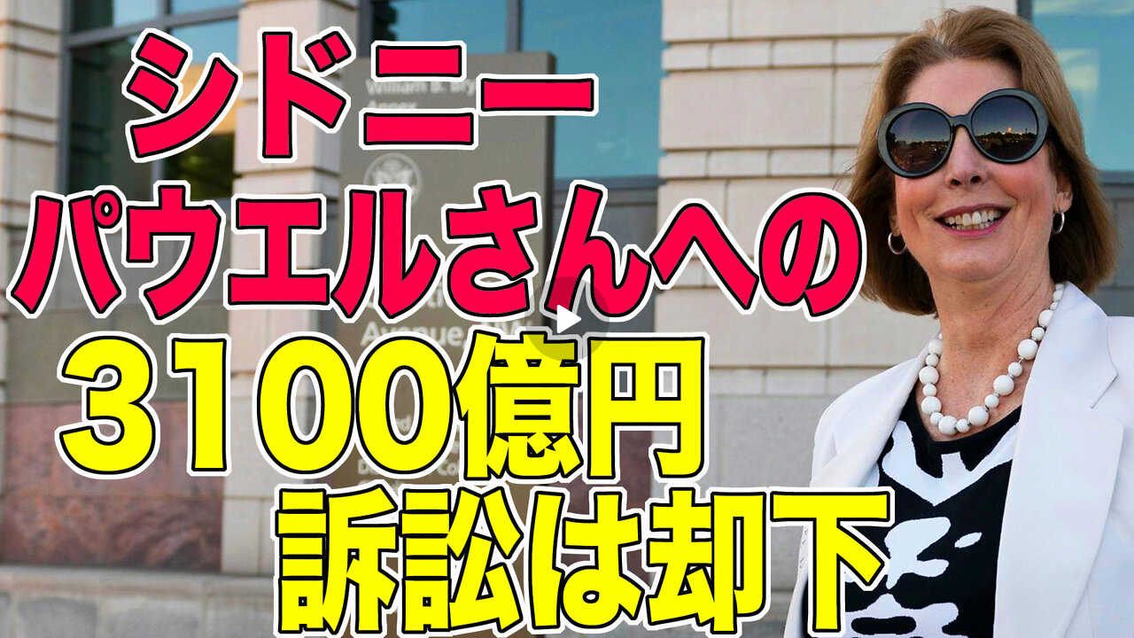

--- FILE ---
content_type: application/javascript; charset=UTF-8
request_url: https://rumble.com/cdn-cgi/challenge-platform/scripts/jsd/main.js
body_size: 9744
content:
window._cf_chl_opt={AKGCx8:'b'};~function(f6,qO,qJ,qA,qZ,qv,qY,qL,qP,f1){f6=R,function(B,C,fL,f5,f,e){for(fL={B:537,C:426,f:423,e:635,F:620,T:479,I:593,H:516,l:609,b:677,y:570},f5=R,f=B();!![];)try{if(e=-parseInt(f5(fL.B))/1*(-parseInt(f5(fL.C))/2)+parseInt(f5(fL.f))/3+parseInt(f5(fL.e))/4*(-parseInt(f5(fL.F))/5)+parseInt(f5(fL.T))/6*(-parseInt(f5(fL.I))/7)+-parseInt(f5(fL.H))/8*(-parseInt(f5(fL.l))/9)+-parseInt(f5(fL.b))/10+parseInt(f5(fL.y))/11,C===e)break;else f.push(f.shift())}catch(F){f.push(f.shift())}}(h,928491),qO=this||self,qJ=qO[f6(492)],qA=function(ev,eZ,eA,eJ,eM,eS,es,f7,C,f,e,F){return ev={B:645,C:501,f:597,e:506,F:511,T:573},eZ={B:560,C:488,f:658,e:619,F:633,T:598,I:450,H:463,l:488,b:518,y:583,k:617,a:466,g:488,K:519,N:614,z:674,m:554,G:442,U:626,D:567,s:674,S:653,M:649,j:522,O:481,J:674,A:665,Z:522,v:598,V:488,o:667,x:444,Y:587,L:686,X:654,P:662,i:594,W:624,c:473,n:515,d:531,E:555,Q:674,h0:575,h1:425},eA={B:428,C:505},eJ={B:496,C:622,f:420,e:653,F:543,T:470},eM={B:545,C:504,f:505,e:538,F:612,T:672,I:555,H:549,l:644,b:579,y:575,k:549,a:644,g:579,K:644,N:579,z:653,m:598,G:604,U:674,D:653,s:439,S:576,M:496,j:660,O:451,J:594,A:640,Z:428,v:670,V:416,o:548,x:428,Y:674,L:653,X:551,P:494,i:418,W:640,c:428,n:560,d:542,E:667,Q:488,h0:488,h1:674,h2:488,h3:446,h4:527,h5:522,h6:481,h7:674,h8:665,h9:674,hh:653,hR:551,hB:608,hC:522,hq:456,hf:488,he:523,hw:674,hF:667,hT:674,hI:576,hH:515},eS={B:535,C:603,f:674,e:653,F:464,T:640,I:604,H:674,l:576,b:542},es={B:495,C:555},f7=f6,C={'RJEmR':function(T,I){return T>I},'PIjsO':function(T,I){return T<<I},'hAwRF':function(T,I){return T-I},'zMwME':function(T,I){return T(I)},'rGGie':function(T,I){return T==I},'qijKr':function(T,I){return T==I},'bVrSC':function(T,I){return I|T},'BpZcu':function(T,I){return T&I},'mbOZx':function(T,I){return T|I},'MjgQX':function(T,I){return T>I},'cqosq':function(T,I){return T(I)},'AMjRq':f7(ev.B),'vkjVf':f7(ev.C),'nmwZn':function(T,I){return T+I},'CWHVL':function(T,I){return T<I},'cIoeR':function(T,I){return I&T},'ytYue':function(T,I){return T!==I},'bdIiH':function(T,I){return T<I},'jGmbL':function(T,I){return T>I},'mOOgP':function(T,I){return T|I},'vsDdd':function(T,I){return T-I},'iPVol':function(T,I){return T(I)},'NbwnB':function(T,I){return T!==I},'TAzTQ':function(T,I){return T&I},'KHSqr':function(T,I){return T-I},'QsAEx':function(T,I){return T(I)},'AHDnJ':function(T,I){return T<<I},'NcTjb':function(T,I){return T(I)},'wmdaX':function(T,I){return T|I},'aMnXf':function(T,I){return T-I},'tTfDt':function(T,I){return I|T},'UQmWV':function(T,I){return I!=T},'pSQGr':f7(ev.f),'YQhnd':function(T,I){return T&I},'DjbIg':function(T,I){return T(I)},'lnLgW':function(T,I){return T==I},'XoPGG':function(T,I){return T(I)},'EeRLd':function(T,I){return T*I},'Fpbbg':function(T,I){return T(I)},'EDvOY':function(T,I){return T!=I},'yGgMA':function(T,I){return T==I},'tKSSb':function(T,I){return I===T},'aWAyv':f7(ev.e),'vWiTb':function(T,I){return I*T},'TSLMn':function(T,I){return T(I)},'nQcWD':function(T,I){return T-I},'KiVZV':function(T,I){return I&T},'ejUiQ':function(T,I){return T(I)},'giCrw':function(T,I){return T(I)},'oHOgx':function(T,I){return T-I},'JSAmn':function(T,I){return T===I},'khlrV':function(T,I){return T==I}},f=String[f7(ev.F)],e={'h':function(T,f8,H){if(f8=f7,f8(eS.B)===f8(eS.C)){for(A=0;Z<f;o<<=1,Y-1==x?(L=0,X[f8(eS.f)](P(i)),W=0):c++,V++);for(H=n[f8(eS.e)](0),H=0;C[f8(eS.F)](8,E);h0=C[f8(eS.T)](h1,1)|1.99&H,h2==C[f8(eS.I)](h3,1)?(h4=0,h5[f8(eS.H)](C[f8(eS.l)](h6,h7)),h8=0):h9++,H>>=1,Q++);}else return C[f8(eS.b)](null,T)?'':e.g(T,6,function(H,f9){return f9=f8,f9(es.B)[f9(es.C)](H)})},'g':function(T,I,H,fh,y,K,N,z,G,U,D,s,S,M,j,O,J,A,Z,V,Y){if(fh=f7,y={},y[fh(eM.B)]=C[fh(eM.C)],K=y,T==null)return'';for(z={},G={},U='',D=2,s=3,S=2,M=[],j=0,O=0,J=0;J<T[fh(eM.f)];J+=1)if(C[fh(eM.e)]===fh(eM.F))M[fh(eM.T)](K[fh(eM.B)],S);else if(A=T[fh(eM.I)](J),Object[fh(eM.H)][fh(eM.l)][fh(eM.b)](z,A)||(z[A]=s++,G[A]=!0),Z=C[fh(eM.y)](U,A),Object[fh(eM.k)][fh(eM.a)][fh(eM.g)](z,Z))U=Z;else{if(Object[fh(eM.H)][fh(eM.K)][fh(eM.N)](G,U)){if(256>U[fh(eM.z)](0)){for(N=0;C[fh(eM.m)](N,S);j<<=1,O==C[fh(eM.G)](I,1)?(O=0,M[fh(eM.U)](H(j)),j=0):O++,N++);for(V=U[fh(eM.D)](0),N=0;8>N;j=j<<1|C[fh(eM.s)](V,1),I-1==O?(O=0,M[fh(eM.U)](C[fh(eM.S)](H,j)),j=0):O++,V>>=1,N++);}else if(C[fh(eM.M)](fh(eM.j),fh(eM.O))){for(V=1,N=0;C[fh(eM.J)](N,S);j=C[fh(eM.A)](j,1)|V,C[fh(eM.Z)](O,C[fh(eM.G)](I,1))?(O=0,M[fh(eM.U)](H(j)),j=0):O++,V=0,N++);for(V=U[fh(eM.z)](0),N=0;C[fh(eM.v)](16,N);j=C[fh(eM.V)](j<<1,1&V),O==C[fh(eM.o)](I,1)?(O=0,M[fh(eM.U)](C[fh(eM.S)](H,j)),j=0):O++,V>>=1,N++);}else{if(256>hI[fh(eM.z)](0)){for(Rl=0;Rb<Ry;Ra<<=1,C[fh(eM.x)](Rg,RK-1)?(RN=0,Rt[fh(eM.Y)](Rp(Rz)),Rm=0):Rr++,Rk++);for(Y=RG[fh(eM.L)](0),RU=0;8>RD;RS=C[fh(eM.X)](RM<<1.85,C[fh(eM.P)](Y,1)),RO-1==Rj?(RJ=0,RA[fh(eM.U)](RZ(Rv)),RV=0):Ro++,Y>>=1,Rs++);}else{for(Y=1,Rx=0;RY<RL;RP=C[fh(eM.i)](C[fh(eM.W)](Ri,1),Y),C[fh(eM.c)](RW,Rc-1)?(Rn=0,Rd[fh(eM.Y)](RE(RQ)),Ru=0):B0++,Y=0,RX++);for(Y=B1[fh(eM.L)](0),B2=0;C[fh(eM.n)](16,B3);B5=C[fh(eM.A)](B6,1)|Y&1,C[fh(eM.d)](B7,B8-1)?(B9=0,Bh[fh(eM.Y)](C[fh(eM.E)](BR,BB)),BC=0):Bq++,Y>>=1,B4++);}Rq--,0==Rf&&(Re=Rw[fh(eM.Q)](2,RF),RT++),delete RI[RH]}D--,D==0&&(D=Math[fh(eM.h0)](2,S),S++),delete G[U]}else for(V=z[U],N=0;N<S;j=C[fh(eM.W)](j,1)|C[fh(eM.P)](V,1),I-1==O?(O=0,M[fh(eM.h1)](C[fh(eM.E)](H,j)),j=0):O++,V>>=1,N++);U=(D--,C[fh(eM.x)](0,D)&&(D=Math[fh(eM.h2)](2,S),S++),z[Z]=s++,C[fh(eM.h3)](String,A))}if(C[fh(eM.h4)]('',U)){if(Object[fh(eM.H)][fh(eM.a)][fh(eM.b)](G,U)){if(256>U[fh(eM.z)](0)){for(N=0;N<S;j<<=1,O==I-1?(O=0,M[fh(eM.Y)](H(j)),j=0):O++,N++);for(V=U[fh(eM.D)](0),N=0;C[fh(eM.v)](8,N);j=j<<1.29|C[fh(eM.h5)](V,1),O==C[fh(eM.h6)](I,1)?(O=0,M[fh(eM.h7)](C[fh(eM.h8)](H,j)),j=0):O++,V>>=1,N++);}else{for(V=1,N=0;N<S;j=V|j<<1.95,O==I-1?(O=0,M[fh(eM.h9)](C[fh(eM.h3)](H,j)),j=0):O++,V=0,N++);for(V=U[fh(eM.hh)](0),N=0;16>N;j=C[fh(eM.hR)](C[fh(eM.hB)](j,1),C[fh(eM.hC)](V,1)),I-1==O?(O=0,M[fh(eM.Y)](C[fh(eM.hq)](H,j)),j=0):O++,V>>=1,N++);}D--,D==0&&(D=Math[fh(eM.hf)](2,S),S++),delete G[U]}else for(V=z[U],N=0;N<S;j=C[fh(eM.he)](j<<1.64,C[fh(eM.P)](V,1)),I-1==O?(O=0,M[fh(eM.h7)](H(j)),j=0):O++,V>>=1,N++);D--,D==0&&S++}for(V=2,N=0;N<S;j=j<<1.36|C[fh(eM.s)](V,1),C[fh(eM.d)](O,I-1)?(O=0,M[fh(eM.hw)](C[fh(eM.hF)](H,j)),j=0):O++,V>>=1,N++);for(;;)if(j<<=1,C[fh(eM.c)](O,I-1)){M[fh(eM.hT)](C[fh(eM.hI)](H,j));break}else O++;return M[fh(eM.hH)]('')},'j':function(T,fR){return fR=f7,null==T?'':C[fR(eA.B)]('',T)?null:e.i(T[fR(eA.C)],32768,function(I,eO,fB,l){if(eO={B:524,C:543},fB=fR,C[fB(eJ.B)](fB(eJ.C),fB(eJ.f)))return T[fB(eJ.e)](I);else l={'avjkr':function(b,y){return b(y)}},e[fB(eJ.F)]=5e3,F[fB(eJ.T)]=function(fC){fC=fB,l[fC(eO.B)](I,fC(eO.C))}})},'i':function(T,I,H,fq,y,K,N,z,G,U,D,s,S,M,j,O,V,J,A,Z){for(fq=f7,y=[],K=4,N=4,z=3,G=[],s=H(0),S=I,M=1,U=0;C[fq(eZ.B)](3,U);y[U]=U,U+=1);for(j=0,O=Math[fq(eZ.C)](2,2),D=1;C[fq(eZ.f)](D,O);)for(J=C[fq(eZ.e)][fq(eZ.F)]('|'),A=0;!![];){switch(J[A++]){case'0':j|=(C[fq(eZ.T)](0,Z)?1:0)*D;continue;case'1':Z=C[fq(eZ.I)](s,S);continue;case'2':S==0&&(S=I,s=C[fq(eZ.H)](H,M++));continue;case'3':D<<=1;continue;case'4':S>>=1;continue}break}switch(j){case 0:for(j=0,O=Math[fq(eZ.l)](2,8),D=1;D!=O;Z=S&s,S>>=1,C[fq(eZ.b)](0,S)&&(S=I,s=C[fq(eZ.y)](H,M++)),j|=C[fq(eZ.k)](0<Z?1:0,D),D<<=1);V=C[fq(eZ.a)](f,j);break;case 1:for(j=0,O=Math[fq(eZ.g)](2,16),D=1;C[fq(eZ.K)](D,O);Z=S&s,S>>=1,C[fq(eZ.N)](0,S)&&(S=I,s=H(M++)),j|=(0<Z?1:0)*D,D<<=1);V=f(j);break;case 2:return''}for(U=y[3]=V,G[fq(eZ.z)](V);;)if(C[fq(eZ.m)](C[fq(eZ.G)],fq(eZ.U))){for(L=1,X=0;P<i;y=G<<1|V,E==C[fq(eZ.D)](Q,1)?(h0=0,h1[fq(eZ.s)](h2(h3)),h4=0):h5++,h6=0,W++);for(h7=h8[fq(eZ.S)](0),h9=0;16>hh;hB=C[fq(eZ.M)](hC<<1.7,C[fq(eZ.j)](hq,1)),hf==C[fq(eZ.O)](he,1)?(hw=0,hF[fq(eZ.J)](C[fq(eZ.A)](hT,hI)),hH=0):hl++,hb>>=1,hR++);}else{if(M>T)return'';for(j=0,O=Math[fq(eZ.g)](2,z),D=1;O!=D;Z=C[fq(eZ.Z)](s,S),S>>=1,S==0&&(S=I,s=H(M++)),j|=(C[fq(eZ.v)](0,Z)?1:0)*D,D<<=1);switch(V=j){case 0:for(j=0,O=Math[fq(eZ.V)](2,8),D=1;O!=D;Z=C[fq(eZ.I)](s,S),S>>=1,S==0&&(S=I,s=C[fq(eZ.o)](H,M++)),j|=C[fq(eZ.x)](0<Z?1:0,D),D<<=1);y[N++]=C[fq(eZ.Y)](f,j),V=C[fq(eZ.L)](N,1),K--;break;case 1:for(j=0,O=Math[fq(eZ.g)](2,16),D=1;D!=O;Z=C[fq(eZ.X)](s,S),S>>=1,0==S&&(S=I,s=C[fq(eZ.P)](H,M++)),j|=C[fq(eZ.k)](C[fq(eZ.i)](0,Z)?1:0,D),D<<=1);y[N++]=C[fq(eZ.W)](f,j),V=C[fq(eZ.c)](N,1),K--;break;case 2:return G[fq(eZ.n)]('')}if(0==K&&(K=Math[fq(eZ.l)](2,z),z++),y[V])V=y[V];else if(C[fq(eZ.d)](V,N))V=U+U[fq(eZ.E)](0);else return null;G[fq(eZ.Q)](V),y[N++]=C[fq(eZ.h0)](U,V[fq(eZ.E)](0)),K--,U=V,C[fq(eZ.h1)](0,K)&&(K=Math[fq(eZ.V)](2,z),z++)}}},F={},F[f7(ev.T)]=e.h,F}(),qZ={},qZ[f6(628)]='o',qZ[f6(652)]='s',qZ[f6(562)]='u',qZ[f6(449)]='z',qZ[f6(417)]='n',qZ[f6(589)]='I',qZ[f6(485)]='b',qv=qZ,qO[f6(630)]=function(B,C,F,T,eu,eQ,eE,fT,I,y,g,K,N,z,G){if(eu={B:441,C:616,f:541,e:642,F:687,T:569,I:546,H:569,l:599,b:600,y:505,k:684,a:676,g:664,K:618,N:673},eQ={B:577,C:685,f:505,e:441,F:646,T:618},eE={B:549,C:644,f:579,e:674},fT=f6,I={'KXZIc':function(U,D){return U<D},'stHPT':function(U,D){return D===U},'fiqdx':function(U,D){return U+D},'DSuJM':function(U,D,s){return U(D,s)},'atkTq':function(U,D){return U+D}},I[fT(eu.B)](null,C)||void 0===C)return T;for(y=qx(C),B[fT(eu.C)][fT(eu.f)]&&(y=y[fT(eu.e)](B[fT(eu.C)][fT(eu.f)](C))),y=B[fT(eu.F)][fT(eu.T)]&&B[fT(eu.I)]?B[fT(eu.F)][fT(eu.H)](new B[(fT(eu.I))](y)):function(U,fI,D){for(fI=fT,U[fI(eQ.B)](),D=0;I[fI(eQ.C)](D,U[fI(eQ.f)]);I[fI(eQ.e)](U[D],U[D+1])?U[fI(eQ.F)](I[fI(eQ.T)](D,1),1):D+=1);return U}(y),g='nAsAaAb'.split('A'),g=g[fT(eu.l)][fT(eu.b)](g),K=0;K<y[fT(eu.y)];N=y[K],z=qo(B,C,N),g(z)?(G=I[fT(eu.B)]('s',z)&&!B[fT(eu.k)](C[N]),fT(eu.a)===F+N?H(F+N,z):G||I[fT(eu.g)](H,I[fT(eu.K)](F,N),C[N])):H(I[fT(eu.N)](F,N),z),K++);return T;function H(U,D,fF){fF=R,Object[fF(eE.B)][fF(eE.C)][fF(eE.f)](T,D)||(T[D]=[]),T[D][fF(eE.e)](U)}},qY=f6(585)[f6(633)](';'),qL=qY[f6(599)][f6(600)](qY),qO[f6(424)]=function(B,C,w5,w4,fH,F,T,I,H,l){for(w5={B:482,C:505,f:540,e:559,F:602,T:675,I:674,H:615},w4={B:460},fH=f6,F={'OtYla':function(k,g){return k+g},'rdagc':function(k,g){return g===k},'GGxMw':function(k,g){return k<g},'unldl':function(y,k){return y(k)}},T=Object[fH(w5.B)](C),I=0;I<T[fH(w5.C)];I++)if(H=T[I],F[fH(w5.f)]('f',H)&&(H='N'),B[H]){for(l=0;F[fH(w5.e)](l,C[T[I]][fH(w5.C)]);-1===B[H][fH(w5.F)](C[T[I]][l])&&(F[fH(w5.T)](qL,C[T[I]][l])||B[H][fH(w5.I)]('o.'+C[T[I]][l])),l++);}else B[H]=C[T[I]][fH(w5.H)](function(y,fl){return fl=fH,F[fl(w4.B)]('o.',y)})},qP=null,f1=f0(),f3();function f3(F7,F6,F2,wd,wn,fs,B,C,f,e,F){if(F7={B:417,C:440,f:543,e:669,F:632,T:476,I:656,H:607,l:613,b:610,y:472,k:623,a:611,g:539,K:672,N:645,z:592},F6={B:534,C:607,f:613,e:610,F:592,T:539},F2={B:539,C:650,f:440,e:574,F:656,T:680,I:430},wd={B:510},wn={B:445},fs=f6,B={'grlcn':fs(F7.B),'SaqyO':function(T,I){return T<I},'RHnJh':function(T,I){return T-I},'bNrZb':function(T,I){return I==T},'SKScM':function(T,I){return T==I},'zCAoR':function(T,I){return I|T},'UFLwU':function(T,I){return T<<I},'wrsVO':function(T,I){return T&I},'VwCPN':function(T){return T()},'bzOfX':function(T,I){return I===T},'uTZOX':fs(F7.C),'ItRqF':fs(F7.f),'gyZcr':function(T,I,H){return T(I,H)},'dTtXf':fs(F7.e),'pBLSd':function(T,I){return I!==T},'yLNLS':fs(F7.F),'HVYmb':function(T,I){return I!==T},'CHqNQ':fs(F7.T)},C=qO[fs(F7.I)],!C)return;if(!qQ())return;(f=![],e=function(F1,wE,wi,wX,wY,fZ,T,H,l){if(F1={B:550,C:550,f:549,e:644,F:579,T:586,I:653,H:558,l:674,b:421,y:572,k:606,a:427,g:544,K:674,N:653,z:634,m:563,G:452,U:636,D:488,s:590,S:591,M:480},wE={B:651},wi={B:477},wX={B:601},wY={B:499},fZ=fs,T={'WqNdJ':function(I,H){return I>H},'YEzYz':function(I,H,fS){return fS=R,B[fS(wY.B)](I,H)},'fDFuX':function(I,H){return I>H},'GVijj':function(I,H,fM){return fM=R,B[fM(wX.B)](I,H)},'oButb':function(I,H){return I(H)},'NdesW':function(I,H,fj){return fj=R,B[fj(wi.B)](I,H)},'NHojC':function(I,H){return I-H},'egPjj':function(I,H){return I>H},'aTbDL':function(I,H,fO){return fO=R,B[fO(wn.B)](I,H)},'fsqmb':function(I,H,fJ){return fJ=R,B[fJ(wd.B)](I,H)},'gZJlX':function(I,H,fA){return fA=R,B[fA(wE.B)](I,H)},'xXsNO':function(I,H){return I<H},'PySzh':function(I,H){return I|H},'ewDdv':function(I,H){return I-H}},!f){if(f=!![],!B[fZ(F2.B)](qQ))return B[fZ(F2.C)](fZ(F2.f),B[fZ(F2.e)])?void 0:(H=C[fZ(F2.F)],!H?null:(l=H.i,typeof l!==B[fZ(F2.T)]||B[fZ(F2.I)](l,30))?null:l);qi(function(H,fv){if(fv=fZ,fv(F1.B)!==fv(F1.C)){if(hi[fv(F1.f)][fv(F1.e)][fv(F1.F)](hW,hc)){if(T[fv(F1.T)](256,BK[fv(F1.I)](0))){for(CS=0;CM<Cj;CJ<<=1,CA==T[fv(F1.H)](CZ,1)?(Cv=0,CV[fv(F1.l)](Co(Cx)),CY=0):CL++,CO++);for(CX=CP[fv(F1.I)](0),Ci=0;T[fv(F1.b)](8,CW);Cn=1&CE|Cd<<1.05,T[fv(F1.y)](CQ,Cu-1)?(q0=0,q1[fv(F1.l)](T[fv(F1.k)](q2,q3)),q4=0):q5++,q6>>=1,Cc++);}else{for(q7=1,q8=0;q9<qh;qB=qC<<1|qq,T[fv(F1.a)](qf,T[fv(F1.g)](qe,1))?(qw=0,qF[fv(F1.K)](T[fv(F1.k)](qT,qI)),qH=0):ql++,qb=0,qR++);for(qy=qk[fv(F1.N)](0),qa=0;T[fv(F1.z)](16,qg);qN=T[fv(F1.m)](T[fv(F1.G)](qt,1),T[fv(F1.U)](qp,1)),qz==qm-1?(qr=0,qG[fv(F1.K)](qU(qD)),qs=0):qS++,qM>>=1,qK++);}Cp--,Cz==0&&(Cm=Cr[fv(F1.D)](2,CG),CU++),delete CD[Cs]}else for(B6=B7[B8],B9=0;T[fv(F1.s)](Bh,BR);BC=T[fv(F1.S)](Bq<<1,Bf&1),Be==T[fv(F1.M)](Bw,1)?(BF=0,BT[fv(F1.K)](BI(BH)),Bl=0):Bb++,By>>=1,BB++);Bk--,T[fv(F1.a)](0,Ba)&&Bg++}else f4(C,H)})}},B[fs(F7.H)](qJ[fs(F7.l)],B[fs(F7.b)]))?B[fs(F7.y)](B[fs(F7.k)],B[fs(F7.k)])?C(B[fs(F7.a)]):B[fs(F7.g)](e):qO[fs(F7.K)]?qJ[fs(F7.K)](fs(F7.N),e):(F=qJ[fs(F7.z)]||function(){},qJ[fs(F7.z)]=function(F5,F4,fV,H){if(F5={B:475},F4={B:521},fV=fs,B[fV(F6.B)]===B[fV(F6.B)])F(),B[fV(F6.C)](qJ[fV(F6.f)],B[fV(F6.e)])&&(qJ[fV(F6.F)]=F,e());else{if(H={'SzAAP':function(l,b,y,fo){return fo=fV,B[fo(F4.B)](l,b,y)}},T=!![],!B[fV(F6.T)](I))return;H(function(g,fx){fx=fV,H[fx(F5.B)](y,k,g)})}})}function qo(B,C,e,eX,fe,F,T,I){F=(eX={B:628,C:582,f:631,e:533,F:471,T:661,I:631,H:525,l:687,b:491,y:588,k:687,a:588,g:459},fe=f6,{'jagrZ':function(H,l){return l!==H},'mOGGW':function(H,l){return l===H},'CYPBT':function(H,l,y){return H(l,y)}});try{T=C[e]}catch(H){return'i'}if(null==T)return void 0===T?'u':'x';if(fe(eX.B)==typeof T)try{if(fe(eX.C)==typeof T[fe(eX.f)]){if(F[fe(eX.e)](fe(eX.F),fe(eX.T)))return T[fe(eX.I)](function(){}),'p';else C(fe(eX.H))}}catch(y){}return B[fe(eX.l)][fe(eX.b)](T)?'a':F[fe(eX.y)](T,B[fe(eX.k)])?'D':T===!0?'T':F[fe(eX.a)](!1,T)?'F':(I=typeof T,fe(eX.C)==I?F[fe(eX.g)](qV,B,T)?'N':'f':qv[I]||'?')}function qX(w7,fb,f,F,T,I,H,l){f=(w7={B:565,C:429,f:493,e:605,F:486,T:584,I:663,H:552,l:581,b:437,y:469,k:433,a:457,g:679},fb=f6,{'Lndcu':fb(w7.B),'JSMjP':function(b,y,k,a,g){return b(y,k,a,g)}});try{return F=qJ[fb(w7.C)](fb(w7.f)),F[fb(w7.e)]=f[fb(w7.F)],F[fb(w7.T)]='-1',qJ[fb(w7.I)][fb(w7.H)](F),T=F[fb(w7.l)],I={},I=pRIb1(T,T,'',I),I=pRIb1(T,T[fb(w7.b)]||T[fb(w7.y)],'n.',I),I=f[fb(w7.k)](pRIb1,T,F[fb(w7.a)],'d.',I),qJ[fb(w7.I)][fb(w7.g)](F),H={},H.r=I,H.e=null,H}catch(b){return l={},l.r={},l.e=b,l}}function qi(C,w9,w8,fy,f,e,F){w9={B:514,C:582,f:490,e:529,F:490},w8={B:514},fy=f6,f={},f[fy(w9.B)]=fy(w9.C),f[fy(w9.f)]=fy(w9.e),e=f,F=qX(),qu(F.r,function(T,fk){fk=fy,typeof C===e[fk(w8.B)]&&C(T),qn()}),F.e&&f2(e[fy(w9.F)],F.e)}function qd(B,wF,fN){return wF={B:497},fN=f6,Math[fN(wF.B)]()<B}function qx(B,eP,fw,C){for(eP={B:642,C:482,f:553},fw=f6,C=[];null!==B;C=C[fw(eP.B)](Object[fw(eP.C)](B)),B=Object[fw(eP.f)](B));return C}function f2(F,T,wU,fD,I,H,l,b,y,k,a,g,K){if(wU={B:507,C:655,f:432,e:571,F:547,T:483,I:478,H:656,l:671,b:454,y:489,k:517,a:465,g:422,K:419,N:530,z:512,m:498,G:543,U:470,D:500,s:517,S:500,M:647,j:517,O:647,J:682,A:517,Z:682,v:629,V:462,o:638,x:627,Y:458,L:566,X:578,P:503,i:573},fD=f6,I={'gssFv':function(N,z){return N(z)},'kCUKI':function(N,z){return N+z},'fOnJK':function(N,z){return N+z},'QfaUm':fD(wU.B),'tnWNm':fD(wU.C),'hbilW':fD(wU.f),'XrzDg':fD(wU.e)},!I[fD(wU.F)](qd,0))return![];l=(H={},H[fD(wU.T)]=F,H[fD(wU.I)]=T,H);try{b=qO[fD(wU.H)],y=I[fD(wU.l)](I[fD(wU.l)](I[fD(wU.b)](I[fD(wU.y)],qO[fD(wU.k)][fD(wU.a)]),I[fD(wU.g)])+b.r,I[fD(wU.K)]),k=new qO[(fD(wU.N))](),k[fD(wU.z)](I[fD(wU.m)],y),k[fD(wU.G)]=2500,k[fD(wU.U)]=function(){},a={},a[fD(wU.D)]=qO[fD(wU.s)][fD(wU.S)],a[fD(wU.M)]=qO[fD(wU.j)][fD(wU.O)],a[fD(wU.J)]=qO[fD(wU.A)][fD(wU.Z)],a[fD(wU.v)]=qO[fD(wU.k)][fD(wU.V)],a[fD(wU.o)]=f1,g=a,K={},K[fD(wU.x)]=l,K[fD(wU.Y)]=g,K[fD(wU.L)]=fD(wU.X),k[fD(wU.P)](qA[fD(wU.i)](K))}catch(N){}}function h(Fh){return Fh='contentWindow,function,XoPGG,tabIndex,_cf_chl_opt;JJgc4;PJAn2;kJOnV9;IWJi4;OHeaY1;DqMg0;FKmRv9;LpvFx1;cAdz2;PqBHf2;nFZCC5;ddwW5;pRIb1;rxvNi8;RrrrA2;erHi9,WqNdJ,TSLMn,mOGGW,bigint,xXsNO,PySzh,onreadystatechange,378217QUnUrQ,bdIiH,stringify,fscnS,1|4|2|0|3,CWHVL,includes,bind,bNrZb,indexOf,ByWQe,hAwRF,style,oButb,pBLSd,AHDnJ,65547XQEjvr,yLNLS,ItRqF,FqIuo,readyState,yGgMA,map,Object,EeRLd,fiqdx,pSQGr,10qgpfho,detail,FWtsz,CHqNQ,giCrw,Function,UTojP,errorInfoObject,object,pkLOA2,pRIb1,catch,loading,split,egPjj,3593652nTIIxK,gZJlX,http-code:,JBxy9,lyhwR,PIjsO,location,concat,event,hasOwnProperty,DOMContentLoaded,splice,SSTpq3,cIlkq,tTfDt,bzOfX,wrsVO,string,charCodeAt,KiVZV,/b/ov1/0.4254980431281579:1769282818:I1SQgYaiOGSICqOl8ixbh1VPxZNxxTfphrKh-TzUFsQ/,__CF$cv$params,YuKpN,UQmWV,error,umvTn,mGeGa,ejUiQ,body,DSuJM,QsAEx,onload,cqosq,VNKHH,povhq,jGmbL,kCUKI,addEventListener,atkTq,push,unldl,d.cookie,14355430dtoChu,onerror,removeChild,grlcn,iOXLe,LRmiB4,qrFAM,isNaN,KXZIc,nQcWD,Array,mOOgP,number,mbOZx,hbilW,uoqgd,fDFuX,tnWNm,4915203dTgoCA,rxvNi8,khlrV,12ygMtZf,NdesW,qijKr,createElement,SaqyO,DsLpg,/invisible/jsd,JSMjP,MVlFO,hbZLY,WpQaE,clientInformation,api,cIoeR,NzXds,stHPT,aWAyv,VCYHj,vWiTb,zCAoR,iPVol,jiSLJ,[native code],symbol,YQhnd,iPxsm,fsqmb,parent,fOnJK,/jsd/oneshot/d251aa49a8a3/0.4254980431281579:1769282818:I1SQgYaiOGSICqOl8ixbh1VPxZNxxTfphrKh-TzUFsQ/,NcTjb,contentDocument,chctx,CYPBT,OtYla,toString,aUjz8,DjbIg,RJEmR,AKGCx8,Fpbbg,xhr-error,TtpXf,navigator,ontimeout,yLAmf,HVYmb,oHOgx,now,SzAAP,zihxL,SKScM,TYlZ6,174TTGagD,ewDdv,KHSqr,keys,AdeF3,postMessage,boolean,Lndcu,szvxP,pow,QfaUm,PCVLW,isArray,document,iframe,BpZcu,gEpLV-XxwMWzJucoj8BUklA73Hy+hm506OPKbsnFCqNrDQtieTdv9fR2IY$ZGS1a4,ytYue,random,XrzDg,RHnJh,CnwA5,QznGE,jxwRr,send,AMjRq,length,DYdkx,/cdn-cgi/challenge-platform/h/,0|4|3|2|1,status,UFLwU,fromCharCode,open,sid,zJfBU,join,1672wZfvkB,_cf_chl_opt,lnLgW,EDvOY,ZYjoj,gyZcr,TAzTQ,wmdaX,avjkr,success,1|3|4|2|0,NbwnB,hrzdl,error on cf_chl_props,XMLHttpRequest,JSAmn,log,jagrZ,dTtXf,UJVny,cloudflare-invisible,87598UtXpdS,vkjVf,VwCPN,rdagc,getOwnPropertyNames,rGGie,timeout,NHojC,DFQqP,Set,gssFv,vsDdd,prototype,LQvHa,bVrSC,appendChild,getPrototypeOf,tKSSb,charAt,href,DXOkz,YEzYz,GGxMw,MjgQX,vBLUy,undefined,aTbDL,floor,display: none,source,aMnXf,LHNaG,from,22457853ZWMDvq,POST,GVijj,gEEf,uTZOX,nmwZn,zMwME,sort,jsd,call,randomUUID'.split(','),h=function(){return Fh},h()}function qc(){return qW()!==null}function f4(e,F,F9,fY,T,I,H,l){if(F9={B:596,C:487,f:536,e:431,F:525,T:438,I:566,H:513,l:643,b:453,y:484,k:513,a:659,g:621,K:484},fY=f6,T={},T[fY(F9.B)]=function(b,k){return k===b},T[fY(F9.C)]=fY(F9.f),T[fY(F9.e)]=fY(F9.F),I=T,!e[fY(F9.T)])return;I[fY(F9.B)](F,fY(F9.F))?(H={},H[fY(F9.I)]=I[fY(F9.C)],H[fY(F9.H)]=e.r,H[fY(F9.l)]=I[fY(F9.e)],qO[fY(F9.b)][fY(F9.y)](H,'*')):(l={},l[fY(F9.I)]=I[fY(F9.C)],l[fY(F9.k)]=e.r,l[fY(F9.l)]=fY(F9.a),l[fY(F9.g)]=F,qO[fY(F9.b)][fY(F9.K)](l,'*'))}function qQ(wb,fp,C,f,e,F,T,I,H){for(wb={B:648,C:508,f:447,e:435,F:648,T:633,I:447,H:564,l:435,b:474},fp=f6,C={},C[fp(wb.B)]=fp(wb.C),C[fp(wb.f)]=function(l,b){return l>b},C[fp(wb.e)]=function(l,b){return l/b},f=C,e=f[fp(wb.F)][fp(wb.T)]('|'),F=0;!![];){switch(e[F++]){case'0':T=3600;continue;case'1':return!![];case'2':if(f[fp(wb.I)](I-H,T))return![];continue;case'3':I=Math[fp(wb.H)](f[fp(wb.l)](Date[fp(wb.b)](),1e3));continue;case'4':H=qE();continue}break}}function f0(wp,fU){return wp={B:580,C:580},fU=f6,crypto&&crypto[fU(wp.B)]?crypto[fU(wp.C)]():''}function R(B,C,q,f){return B=B-416,q=h(),f=q[B],f}function qV(C,f,eV,ff,e,F){return eV={B:434,C:448,f:625,e:549,F:461,T:579,I:602,H:434},ff=f6,e={},e[ff(eV.B)]=ff(eV.C),F=e,f instanceof C[ff(eV.f)]&&0<C[ff(eV.f)][ff(eV.e)][ff(eV.F)][ff(eV.T)](f)[ff(eV.I)](F[ff(eV.H)])}function qW(wh,fa,C,f,e,F){return wh={B:668,C:417,f:656,e:668},fa=f6,C={},C[fa(wh.B)]=fa(wh.C),f=C,e=qO[fa(wh.f)],!e?null:(F=e.i,typeof F!==f[fa(wh.e)]||F<30)?null:F}function qn(ww,we,fg,B,C){if(ww={B:443,C:639},we={B:468,C:443,f:502,e:526,F:633,T:528,I:436,H:564,l:474},fg=f6,B={'hrzdl':function(f,e){return f>e},'WpQaE':function(f,e){return f-e},'TtpXf':fg(ww.B),'jxwRr':function(f){return f()},'lyhwR':function(f,e,F){return f(e,F)}},C=qW(),null===C)return;qP=(qP&&clearTimeout(qP),B[fg(ww.C)](setTimeout,function(fK,e,F,T,b,y){if(fK=fg,B[fK(we.B)]===fK(we.C))B[fK(we.f)](qi);else for(e=fK(we.e)[fK(we.F)]('|'),F=0;!![];){switch(e[F++]){case'0':return!![];case'1':T=3600;continue;case'2':if(B[fK(we.T)](B[fK(we.I)](y,b),T))return![];continue;case'3':b=e();continue;case'4':y=F[fK(we.H)](T[fK(we.l)]()/1e3);continue}break}},1e3*C))}function qu(B,C,wt,wN,wK,wg,fz,f,e,F,T){wt={B:571,C:507,f:455,e:656,F:532,T:517,I:530,H:512,l:568,b:561,y:681,k:517,a:465,g:683,K:438,N:543,z:470,m:666,G:678,U:641,D:641,s:556,S:556,M:438,j:503,O:573,J:595},wN={B:557,C:467},wK={B:509,C:520,f:509,e:557,F:525,T:637},wg={B:543},fz=f6,f={'ZYjoj':function(I,H){return I<H},'DXOkz':function(I,H){return I(H)},'LHNaG':fz(wt.B),'vBLUy':function(I,H){return I+H},'iOXLe':fz(wt.C),'qrFAM':fz(wt.f)},e=qO[fz(wt.e)],console[fz(wt.F)](qO[fz(wt.T)]),F=new qO[(fz(wt.I))](),F[fz(wt.H)](f[fz(wt.l)],f[fz(wt.b)](f[fz(wt.y)],qO[fz(wt.k)][fz(wt.a)])+f[fz(wt.g)]+e.r),e[fz(wt.K)]&&(F[fz(wt.N)]=5e3,F[fz(wt.z)]=function(fm){fm=fz,C(fm(wg.B))}),F[fz(wt.m)]=function(fr){fr=fz,F[fr(wK.B)]>=200&&f[fr(wK.C)](F[fr(wK.f)],300)?f[fr(wK.e)](C,fr(wK.F)):C(fr(wK.T)+F[fr(wK.f)])},F[fz(wt.G)]=function(fG){fG=fz,f[fG(wN.B)](C,fG(wN.C))},T={'t':qE(),'lhr':qJ[fz(wt.U)]&&qJ[fz(wt.D)][fz(wt.s)]?qJ[fz(wt.D)][fz(wt.S)]:'','api':e[fz(wt.M)]?!![]:![],'c':qc(),'payload':B},F[fz(wt.j)](qA[fz(wt.O)](JSON[fz(wt.J)](T)))}function qE(wI,ft,B,C){return wI={B:656,C:564,f:657},ft=f6,B={'YuKpN':function(f,e){return f(e)}},C=qO[ft(wI.B)],Math[ft(wI.C)](+B[ft(wI.f)](atob,C.t))}}()